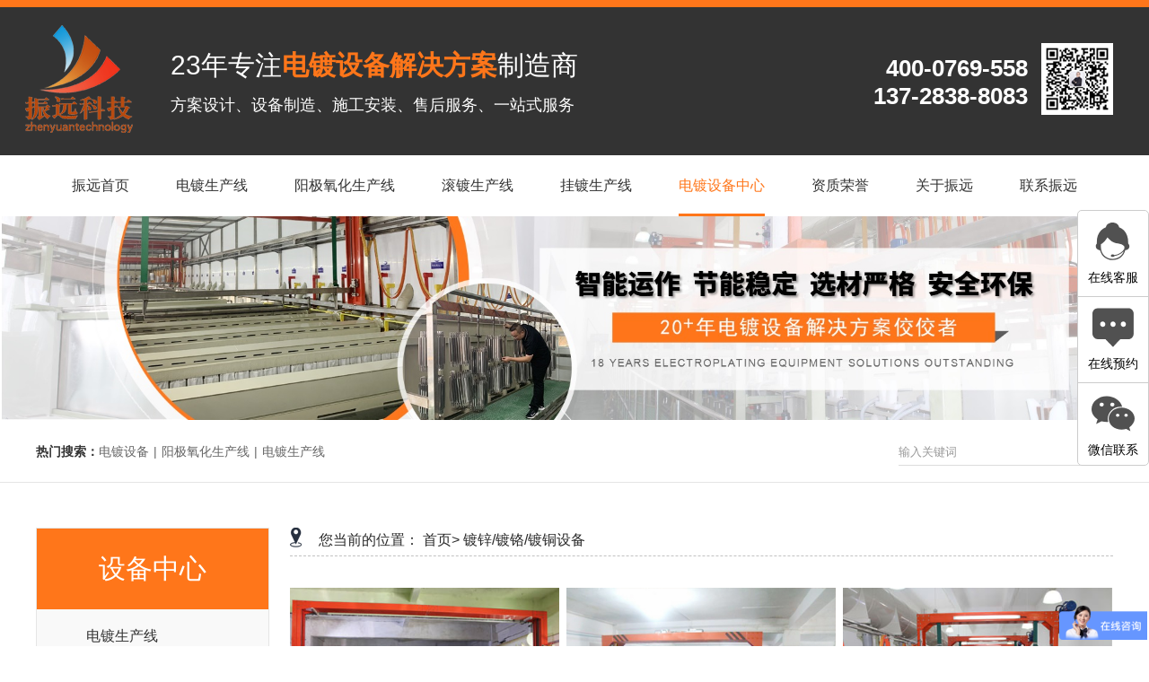

--- FILE ---
content_type: text/html; charset=utf-8
request_url: http://www.dg-zhenyuan.com/cp1/17.html
body_size: 4637
content:
<!DOCTYPE html>
<html>

	<head lang="en">
		<meta charset="UTF-8">
		<title>五金电镀设备,镀锌电镀设备,镀铬电镀设备,镀铜电镀设备,振远电镀设备厂家-东莞市振远环保科技有限公司</title>
					<meta name="keywords" content="五金电镀设备,镀锌电镀设备,镀铬电镀设备,镀铜电镀设备,振远电镀设备厂家" />					<meta name="description" content="东莞市振远环保科技有限公司一家专注于自动化电镀设备研发、制造、销售及服务的高新技术企业。公司深耕电镀设备领域 23 年，拥有丰富的设备定制和现场安装经验，致力于为客户提供高效、环保、智能的电镀解决方案，提供从设计、定制生产到安装调试及售后一站式服务。服务热线：400-0769-558" />		<link rel="shortcut icon" href="/Public/images/favicon.ico" />
		<link rel="stylesheet" href="/Public/css/main.css"> </head>

	<body>
		<div class="header">
	<div class="header-1"></div>
	<div class="header-2">
		<div class="ty_content">
			<div class="logo">
				<a href="/"><img src="/Public/Uploads/2020-01-10/5e18549ca03ce.png" alt="振远环保科技" style="margin-left: -12px;"></a>
			</div>
			<div class="text">
				<p>23年专注<b>电镀设备解决方案</b>制造商</p>
				<i>方案设计、设备制造、施工安装、售后服务、一站式服务</i>
			</div>
			<div class="phone">
				<div class="dh">
					<h6 style="margin: 15px 0 5px;">400-0769-558</h6>
					<h6>137-2838-8083</h6>
				</div>
				<div class="spic"> <img src="/Public/images/ewm.png" alt="振远环保科技"> </div>
			</div>
		</div>
	</div>
	<div class="header-3">
		<div class="ty_content content">
			<nav>
				<a href="http://www.dg-zhenyuan.com/" key="1"  > <i>振远首页</i>
											</a><a href="/cp_1.html" key="2"  > <i>电镀生产线</i>
											</a><a href="/cp_2.html" key="3"  > <i>阳极氧化生产线</i>
											</a><a href="/cp_3.html" key="4"  > <i>滚镀生产线</i>
											</a><a href="/cp_4.html" key="5"  > <i>挂镀生产线</i>
											</a><a href="/cp_All.html" key="6"  > <i>电镀设备中心</i>
											</a><a href="/honor.html" key="7"  > <i>资质荣誉</i>
											</a><a href="/about.html" key="8" class="ac" > <i>关于振远</i>
						<ul>
								<li onclick="window.open('/about.html')" style="cursor:pointer">公司简介</li><li onclick="window.open('/newsAll.html')" style="cursor:pointer">资讯中心</li><li onclick="window.open('/strength.html')" style="cursor:pointer">定制实力</li><li onclick="window.open('casesList/1.html')" style="cursor:pointer">客户案例</li><li onclick="window.open('/solution.html')" style="cursor:pointer">解决方案</li>							</ul>					</a><a href="/contact.html" key="9"  > <i>联系振远</i>
											</a>			</nav>
		</div>
	</div>
</div>
        	            	<div class="banner">
		<div class="bd">
			<ul>
				<li><img src="/Public/Uploads/2025-10-13/68ec6e29e52b0.jpg" alt="振远环保科技banner" title="振远环保科技banner"></li>
			</ul>
		</div>
	</div>

		<div class="search">
    <div class="search-content ty_content">
        <div class="search-keywords">
            <div class="wb">
                <span>热门搜索：</span>
                <a href="/keywords/电镀设备.html" target="_self">电镀设备</a>
                    <i>|</i><a href="/keywords/阳极氧化生产线.html" target="_self">阳极氧化生产线</a>
                    <i>|</i><a href="/keywords/电镀生产线.html" target="_self">电镀生产线</a>
                                </div>
        </div>
        <div class="search-form">
            <form id="searchForm" action="/search.html" method="post" name="formsearch">
                <input type="text" name="keywords" class="search-input" id="search-keywords" placeholder="输入关键词">
                <input type="submit" id="s_btn" value="" onclick="gosearch();">
            </form>
        </div>
    </div>
</div>
<script>
    function gosearch() {
        var search_keywords = document.getElementById('search-keywords').value,
                search_url = "/gm/Home-Index-search.html";
        search_keywords != '' ? document.getElementById('searchForm').submit() : alert('输入关键词');
    }
</script>


		<div class="product-main">
			<div class="product-content tywidth clearfix">
				<div class="pro-left fl">
	<div class="kk">
		<!--根据模块 判断不同侧边栏-->
					<div class="top"> <i>设备中心</i> </div>
<div class="sideMenu">
	<ul>
			<li class="li">
				<a href="/cp1/7.html">电镀生产线</a>
			</li>
			<ol>
				<dl>
						<a href="/cp1/17.html">├ 镀锌/镀铬/镀铜设备 </a>
					</dl>
					<dl>
						<a href="/cp1/18.html">├ 电镀镍/化学镍设备 </a>
					</dl>
					<dl>
						<a href="/cp1/19.html">├ 镀金/镀银/镀锡设备 </a>
					</dl>
					<dl>
						<a href="/cp1/40.html">├ 磷化/钝化/化成清洗设备 </a>
					</dl>
								</ol>
		</ul><ul>
			<li class="li">
				<a href="/cp1/6.html">阳极氧化生产线</a>
			</li>
			<ol>
				<dl>
						<a href="/cp1/13.html">├ 全自动阳极氧化设备 </a>
					</dl>
					<dl>
						<a href="/cp1/14.html">├ 手动及实验打样氧化设备 </a>
					</dl>
					<dl>
						<a href="/cp1/16.html">├ 阳极T/E处理氧化设备 </a>
					</dl>
					<dl>
						<a href="/cp1/37.html">├ 阳极电泳设备 </a>
					</dl>
								</ol>
		</ul><ul>
			<li class="li">
				<a href="/cp1/8.html"> 滚镀生产线</a>
			</li>
			<ol>
				<dl>
						<a href="/cp1/21.html">├ 全自动滚镀设备 </a>
					</dl>
					<dl>
						<a href="/cp1/34.html">├ 半自动/手动滚镀设备 </a>
					</dl>
					<dl>
						<a href="/cp1/22.html">├ 精密电镀滚筒 </a>
					</dl>
								</ol>
		</ul><ul>
			<li class="li">
				<a href="/cp1/9.html">挂镀电镀线</a>
			</li>
			<ol>
				<dl>
						<a href="/cp1/41.html">├ 龙门式挂镀设备 </a>
					</dl>
					<dl>
						<a href="/cp1/43.html">├ 垂直升降挂镀设备 </a>
					</dl>
					<dl>
						<a href="/cp1/42.html">├ 单臂式挂镀设备 </a>
					</dl>
					<dl>
						<a href="/cp1/44.html">├ 手动挂镀设备 </a>
					</dl>
								</ol>
		</ul><ul>
			<li class="li">
				<a href="/cp1/10.html">废气处理设备</a>
			</li>
			<ol>
				<dl>
						<a href="/cp1/23.html">├ 废气处理设备 </a>
					</dl>
					<dl>
						<a href="/cp1/24.html">├ 室内废气抽风设备 </a>
					</dl>
								</ol>
		</ul><ul>
			<li class="li">
				<a href="/cp1/11.html">超声波工业清洗机</a>
			</li>
			<ol>
				<dl>
						<a href="/cp1/32.html">├ 自动化超声波清洗机 </a>
					</dl>
					<dl>
						<a href="/cp1/33.html">├ 单机超声波清洗机 </a>
					</dl>
					<dl>
						<a href="/cp1/39.html">├ 除油/ 除蜡 /化学清洗设备 </a>
					</dl>
								</ol>
		</ul><ul>
			<li class="li">
				<a href="/cp1/12.html">电镀周边设备</a>
			</li>
			<ol>
				<dl>
						<a href="/cp1/25.html">├ 烤炉 / 烤箱 </a>
					</dl>
					<dl>
						<a href="/cp1/29.html">├ 冷冻机/冷水机 </a>
					</dl>
					<dl>
						<a href="/cp1/31.html">├ 过滤机 </a>
					</dl>
					<dl>
						<a href="/cp1/27.html">├ 整流器 </a>
					</dl>
					<dl>
						<a href="/cp1/30.html">├ 槽体及缸体 </a>
					</dl>
					<dl>
						<a href="/cp1/45.html">├ 药水搅拌桶 </a>
					</dl>
								</ol>
		</ul></div>	</div>
	<div class="phoneus">
		<h6>联系振远</h6>
		<p style="text-align: center;">东莞市振远环保科技有限公司</p>
		<p>手机：137-2838-8083</p>
		<p>固定电话：400-0769-558</p>
		<p>电子邮箱：zy@dg-zhenyuan.com</p>
		<p>公司地址：东莞市厚街镇汴康西二路6号</p>
		<p>
			<a href="http://wpa.qq.com/msgrd?v=3&uin=346088714&site=qq&menu=yes" class="more" target="_blank"> 立即咨询 </a>
			<a href="/feedback.html" class="more"> 在线留言 </a>
		</p>
	</div>
</div>
				<div class="right fr">
					<div class="content">
						<div class="title-top"> <img src="/Public/images/cp-top-title.png"> <span>您当前的位置：</span>
							<div>
								<a href="/index.html">首页></a>
								<a href="">镀锌/镀铬/镀铜设备</a>
							</div>
						</div>
						<div class="cp-zl">
							<ul class="clearfix">
								<li  >
										<a href="../cp_x/69.html">
											<div class="kk">
												<div class="cp-img"> <img src="/Public/Uploads/2020-04-30/5eaa5f959bbad.jpg" alt="龙门式镀铬电镀生产线" title="龙门式镀铬电镀生产线"> </div>
											</div>
											<div class="db-title"> <i>龙门式镀铬电镀生产线</i> </div>
										</a>
									</li><li  >
										<a href="../cp_x/286.html">
											<div class="kk">
												<div class="cp-img"> <img src="/Public/Uploads/2020-07-16/5f0ff516500be.jpg" alt="镀铬电镀生产线" title="镀铬电镀生产线"> </div>
											</div>
											<div class="db-title"> <i>镀铬电镀生产线</i> </div>
										</a>
									</li><li style="margin-right: 0px;" >
										<a href="../cp_x/70.html">
											<div class="kk">
												<div class="cp-img"> <img src="/Public/Uploads/2020-04-30/5eaa5d9550ff3.jpg" alt="龙门式镀铜电镀生产线" title="龙门式镀铜电镀生产线"> </div>
											</div>
											<div class="db-title"> <i>龙门式镀铜电镀生产线</i> </div>
										</a>
									</li><li  >
										<a href="../cp_x/267.html">
											<div class="kk">
												<div class="cp-img"> <img src="/Public/Uploads/2020-05-19/5ec39efd55cc8.jpg" alt="全自动镀铜电镀线" title="全自动镀铜电镀线"> </div>
											</div>
											<div class="db-title"> <i>全自动镀铜电镀线</i> </div>
										</a>
									</li><li  >
										<a href="../cp_x/68.html">
											<div class="kk">
												<div class="cp-img"> <img src="/Public/Uploads/2020-04-30/5eaa7ab665141.jpg" alt="镀铬电镀设备生产线" title="镀铬电镀设备生产线"> </div>
											</div>
											<div class="db-title"> <i>镀铬电镀设备生产线</i> </div>
										</a>
									</li><li style="margin-right: 0px;" >
										<a href="../cp_x/287.html">
											<div class="kk">
												<div class="cp-img"> <img src="/Public/Uploads/2020-07-16/5f0ff5b3eae12.jpg" alt="滚镀锌电镀生产线" title="滚镀锌电镀生产线"> </div>
											</div>
											<div class="db-title"> <i>滚镀锌电镀生产线</i> </div>
										</a>
									</li><li  >
										<a href="../cp_x/189.html">
											<div class="kk">
												<div class="cp-img"> <img src="/Public/Uploads/2020-04-30/5eaa7ea14e8d2.jpg" alt="全自动镀铜电镀生产线" title="全自动镀铜电镀生产线"> </div>
											</div>
											<div class="db-title"> <i>全自动镀铜电镀生产线</i> </div>
										</a>
									</li><li  >
										<a href="../cp_x/268.html">
											<div class="kk">
												<div class="cp-img"> <img src="/Public/Uploads/2020-05-19/5ec3a04bc5a4a.jpg" alt="电镀铬锡电镀生产线" title="电镀铬锡电镀生产线"> </div>
											</div>
											<div class="db-title"> <i>电镀铬锡电镀生产线</i> </div>
										</a>
									</li><li style="margin-right: 0px;" >
										<a href="../cp_x/269.html">
											<div class="kk">
												<div class="cp-img"> <img src="/Public/Uploads/2020-05-19/5ec3a12b7d56a.jpg" alt="手动镀铬电镀设备" title="手动镀铬电镀设备"> </div>
											</div>
											<div class="db-title"> <i>手动镀铬电镀设备</i> </div>
										</a>
									</li><li  >
										<a href="../cp_x/291.html">
											<div class="kk">
												<div class="cp-img"> <img src="/Public/Uploads/2020-09-08/5f56f41394ae4.jpg" alt="全自动镀锌电镀线" title="全自动镀锌电镀线"> </div>
											</div>
											<div class="db-title"> <i>全自动镀锌电镀线</i> </div>
										</a>
									</li><li  >
										<a href="../cp_x/60.html">
											<div class="kk">
												<div class="cp-img"> <img src="/Public/Uploads/2020-04-30/5eaa7de0432b9.jpg" alt="全自动镀锌电镀生产线" title="全自动镀锌电镀生产线"> </div>
											</div>
											<div class="db-title"> <i>全自动镀锌电镀生产线</i> </div>
										</a>
									</li><li style="margin-right: 0px;" >
										<a href="../cp_x/64.html">
											<div class="kk">
												<div class="cp-img"> <img src="/Public/Uploads/2020-04-30/5eaa7b954453c.jpg" alt="龙门式镀锌电镀生产线" title="龙门式镀锌电镀生产线"> </div>
											</div>
											<div class="db-title"> <i>龙门式镀锌电镀生产线</i> </div>
										</a>
									</li>							</ul>
						</div>
						<div class="pages"><div class="page"><a class="first" href="/cp1/17.html?p=1">首页</a><a class="prev not-allowed" href="javascript:;">上一页</a><span class="current">1</span><a class="next not-allowed" href="javascript:;">下一页</a><a class="end" href="/cp1/17.html?p=1">末页</a><li class="rows">共<b>12</b>条记录</li></div></div>
					</div>
				</div>
			</div>
		</div>
		<!--底部-->

<div class="foot">
	<nav>
		<ul class="tywidth clearfix">
			<a href="http://www.dg-zhenyuan.com/">振远首页</a><a href="/cp_1.html">电镀生产线</a><a href="/cp_2.html">阳极氧化生产线</a><a href="/cp_3.html">滚镀生产线</a><a href="/cp_4.html">挂镀生产线</a><a href="/cp_All.html">电镀设备中心</a><a href="/honor.html">资质荣誉</a><a href="/about.html">关于振远</a><a href="/contact.html">联系振远</a>		</ul>
	</nav>
	<div class="footnr tywidth">

		<div class="link clearfix">

			<a style="margin-right: 20px;">
				友情链接：
			</a>

			<a href="http://www.zyddsb.com" target="_blank"> 振远老网站 </a>
				<i style="margin: 0 25px;">|</i><a href="http://www.omos88.cn" target="_blank"> 傲马系统 </a>
				<i style="margin: 0 25px;">|</i><a href="http://www.dg-zhenyuan.com/cp_2.html" target="_blank"> 电镀设备 </a>
				<i style="margin: 0 25px;">|</i><a href="http://www.dg-zhenyuan.com/cp_1.html" target="_blank"> 阳极氧化设备 </a>
				<i style="margin: 0 25px;">|</i><a href="http://www.dg-zhenyuan.com/cp1/8.html" target="_blank"> 滚镀设备 </a>
				<i style="margin: 0 25px;">|</i><a href="http://www.dg-zhenyuan.com/cp1/10.html" target="_blank"> 废气处理设备 </a>
				<i style="margin: 0 25px;">|</i><a href="http://www.dg-zhenyuan.com/cp1/12.html" target="_blank"> 电镀周边设备 </a>
				<i style="margin: 0 25px;">|</i><a href="http://www.dg-zhenyuan.com/Home/Admin/index.html" target="_blank"> 振远后台 </a>
				
		</div>

		<div class="content clearfix">
			<div class="left fl">
				<ul>
					<li>
						东莞市振远环保科技有限公司					</li>
					<li>
						座机号码：0769-82265780					</li>

					<li>
						邮箱：zy@dg-zhenyuan.com					</li>

					<li>
						公司地址：东莞市厚街镇汴康西二路6号					</li>

				</ul>

			</div>

			<div class="zb fl">
				<dd style="margin-right:65px;"> <img src="/Public/images/footlogo.png" alt="振远环保科技"> </dd>
				<dd> <img src="/Public/Uploads/2020-01-10/5e1854a62c52e.png" alt="振远环保科技"></dd>
			</div>

			<div class="right fr">
				<div class="dh">
					<p>
						电镀设备定制咨询：
					</p>

					<h6 style="margin: 15px 0 5px;">400-0769-558</h6>
					<h6>137-2838-8083</h6>
				</div>

				<div class="bz">
					<div class="xx"></div>
					<div class="icon">
						<img src="/Public/images/btel.png">
					</div>
				</div>

			</div>

		</div>

	</div>

	<div class="bottom">
		<dd class="tywidth clearfix">版权所有 ©东莞市振远环保科技有限公司<i style="margin: 0 25px;">备案号：<a href="http://beian.miit.gov.cn/" target="_blank">粤ICP备14080940号</a> </i> <span>技术支持：<a href="http://www.omos99.com/" target="_blank">京马网</a>&nbsp;&nbsp;<a href="http://www.omos88.cn/" target="_blank">傲马系统</a> </span> </dd>

	</div>
</div>
<!--底部 结束-->
<script type="text/javascript" src="/Public/js/jquery1.42.min.js"></script>
<script src="/Public/js/jquery.lazyload.js"></script>
<link rel="stylesheet" href="/Public/css/communion.css" />
<!----------------------------------------bottom end---------------------------------------->
<!--右侧悬浮菜单-->
<div class="slide">
	<ul class="icon">
		<li>
			<a href="http://wpa.qq.com/msgrd?v=3&uin=346088714&site=qq&menu=yes" target="_blank"><img src="/Public/images/kf_ico.png" alt="振远环保科技"></a> 在线客服 </li>
		<li class="on">
			<a href="/feedback.html"><img src="/Public/images/ly_ico.png" alt="振远环保科技"></a> 在线预约 </li>
		<li class="wx"> <img src="/Public/images/wx_ico.png" alt="振远环保科技"> 微信联系
			<div class="ho"> <img src="/Public/Uploads/2020-01-10/5e1854a62c52e.png" alt="振远环保科技" style="height: 70px;width: 70px;"> 微信联系 </div>
		</li>
	</ul>
</div>
<script type="text/javascript">
	$(".slide ul .wx").hover(function() {
		$(this).children(".ho").css({
			"display": "block"
		});
	}, function() {
		$(this).children(".ho").css({
			"display": "none"
		});
	});
	$('img').lazyload();
</script><script>
var _hmt = _hmt || [];
(function() {
  var hm = document.createElement("script");
  hm.src = "https://hm.baidu.com/hm.js?dfe65b5bc4422f0eb8e6d091b27510a5";
  var s = document.getElementsByTagName("script")[0]; 
  s.parentNode.insertBefore(hm, s);
})();
</script><script>
    var _hmt = _hmt || [];
 (function() {
     var hm = document.createElement("script");
     hm.id = "omos";
     hm.src = "http://hm.omos88.com/collect.js?GU2DQNZMMRTS26TIMVXHS5LBNYXGG33N";
     var s = document.getElementsByTagName("script")[0];
     s.parentNode.insertBefore(hm, s);
 })();
</script><script>
document.oncontextmenu=new Function("event.returnValue=false");  
document.onselectstart=new Function("event.returnValue=false");  
</script>

 </body>
	<script src="/Public/js/jquery1.42.min.js"></script>
	<script src="/Public/js/jquery.SuperSlide.2.1.1.source.js"></script>
	<script src="/Public/js/index_js.js"></script>
	<script>
		$(".header .header-3 .content").slide({titCell: "nav a", trigger: "click", defaultIndex: 5});
	</script>

</html>

--- FILE ---
content_type: text/css
request_url: http://www.dg-zhenyuan.com/Public/css/main.css
body_size: 5989
content:
*{ margin: 0; padding: 0; list-style: none; text-decoration: none; box-sizing: border-box;}
body{ position: relative; font: 14px/1.5 Microsoft YaHei, arial, 微软雅黑, sans-serif; vertical-align: baseline; width: 100%; overflow-x: hidden;}
i, em{ font-style: normal;}
a{ color: #333;}
h1, h2, h3, h4, h5, h6, b{ font-weight: normal;}
img{ border: none \9; display: inline-block;}
.clearfix:after{ content: "."; display: block; height: 0; clear: both; overflow: hidden; visibility: hidden;}
.fl{ float: left;}
.fr{ float: right;}
@font-face { font-family: 'impact';src: url('../fonts/impact.ttf');font-weight: normal; font-style: normal;}
.ty_content,.tywidth{ width: 1200px; margin: 0 auto;}
.more-title{ width: 1200px; margin: 50px auto 30px; text-align: center;line-height: 0;}
.more-title h5{ font-size: 40px; color: #333; line-height: 40px;}
.more-title h5 b{ font-weight: bold;}
.more-title h6{ margin-top: 15px; font-size: 18px; color: #666; line-height: 18px;}
.xzln1 .ff{ animation: lightSpeedIn 1s; -moz-animation: lightSpeedIn 1s; -webkit-animation: lightSpeedIn 1s; -o-animation: lightSpeedIn 1s; animation-play-state: paused;}
.xzln1 .on{ animation-play-state: running;}
.xzln2 .ff{ animation: rubberBand 1s; -moz-animation: rubberBand 1s; -webkit-animation: rubberBand 1s; -o-animation: rubberBand 1s; animation-play-state: paused;}
.xzln2 .on{ animation-play-state: running;}
.xzln3 .ff{ animation: fadeInDown 1s; -moz-animation: fadeInDown 1s; -webkit-animation: fadeInDown 1s; -o-animation: fadeInDown 1s; animation-play-state: paused;}
.xzln3 .on{ animation-play-state: running;}
.xzln4 .ff{ animation: fadeInUp 1s; -moz-animation: fadeInUp 1s; -webkit-animation: fadeInUp 1s; -o-animation: fadeInUp 1s; animation-play-state: paused;}
.xzln4 .on{ animation-play-state: running;}
.xzln5 .ff{ animation: fadeInLeft 1s; -moz-animation: fadeInLeft 1s; -webkit-animation: fadeInLeft 1s; -o-animation: fadeInLeft 1s; animation-play-state: paused;}
.xzln5 .on{ animation-play-state: running;}
.xzln6 .ff{ animation: fadeInRight 1s; -moz-animation: fadeInRight 1s; -webkit-animation: fadeInRight 1s; -o-animation: fadeInRight 1s; animation-play-state: paused;}
.xzln6 .on{ animation-play-state: running;}
@-webkit-keyframes bounce-up{ 25%{-webkit-transform: translateY(2px);}
	50%, 100%{-webkit-transform: translateY(0);}
	75%{-webkit-transform: translateY(-2px);}
	}
@keyframes bounce-up{ 25%{transform: translateY(2px);}
	50%, 100%{transform: translateY(0);}
	75%{transform: translateY(-2px);}
	}
@keyframes msClock{ 0%,90%,100%{ transform: rotate(0) scale(1);}
	20%,40%{ transform: rotate(-15deg) scale(1.1);}
	30%,50%{ transform: rotate(15deg) scale(1.1);}
	}

/*头部*/

.header{width: 100%;font-size: 0;}
.header .header-1{ background: #ff761a; height: 8px;}

/*标语*/

.header .header-2{ height: 165px; overflow: hidden; background: #333;}
.header .header-2 .ty_content>div{ display: inline-block; vertical-align: top;}
.header .header-2 .ty_content .logo{ width: 150px; margin-top: 20px;}
.header .header-2 .ty_content .text{ margin-top: 50px;}
.header .header-2 .ty_content .text p{ font-size: 30px; line-height: 30px; color: #fff;}
.header .header-2 .ty_content .text b{font-weight: bold; color: #ff761a;}
.header .header-2 .ty_content .text i{ margin-top: 20px; display: block; font-size: 18px; line-height: 18px; color: #fff;}
.header .header-2 .ty_content .phone{ float: right; margin-top: 40px;}
.header .header-2 .ty_content .phone>div{ display: inline-block; vertical-align: top;}
.header .header-2 .ty_content .phone .spic{ line-height: 0; margin-left: 15px;}
.header .header-2 .ty_content .phone .dh h6{ text-align: right; font-size: 26px; line-height: 26px; color: #fff; font-weight: bold;}

/*导航*/

.header .header-3{ background: #fff; height: 68px; line-height: 68px;}
.header .header-3 .ty_content{ padding: 0 40px;}
.header .header-3 .ty_content nav a{ position: relative; color: #333; font-size: 16px; display: inline-block; vertical-align: top; text-align: center; margin-right: 52px;}
.header .header-3 .ty_content nav a:before,.header .header-3 .ty_content nav a:after{ content: ""; position: absolute; right: 0; bottom: 0; background: #ff761a; width: 0; height: 3px; transition: all .3s; z-index: 1;}
.header .header-3 .ty_content nav a i{ position: relative; z-index: 2;}
.header .header-3 .ty_content nav .on:before,.header .header-3 .ty_content nav a:hover:before,.header .header-3 .ty_content nav .on:after,.header .header-3 .ty_content nav a:hover:after{ width: 50%;}
.header .header-3 .ty_content nav a:after{ left: 0;}
.header .header-3 .ty_content nav a:last-child{ margin-right: 0;}
.header .header-3 .ty_content nav .on,.header .header-3 .ty_content nav a:hover{ color: #ff761a;}
.header .header-3 .ty_content nav ul{ display: none; position: absolute; top: 68px; z-index: 999; width: 210%; left: -60%;}
.header .header-3 .ty_content nav ul li{ text-align: center; height: 58px; border-top: 1px solid #fff; line-height: 58px; font-size: 16px; color: #fff; background: #ff761a;}
.header .header-3 .ty_content nav ul li:hover{background: #fff;color: #333;}

/*banner*/

.banner{width: 100%;line-height: 0;}
.banner img{ width: 100%;}

/*搜索*/

.search{ font-size: 0; background: #fff; border-bottom: 1px solid #e5e5e5; height: 70px; line-height: 70px; overflow: hidden;}
.search-content>div{ display: inline-block;vertical-align: top;}
.search-keywords span{ color: #333; font-weight: bold; font-size: 14px;}
.search-keywords a:hover{ color: #ff761a;}
.search-keywords a,.search-keywords i{ color: #666; font-size: 14px;}
.search-keywords i{ margin: 0 5px;}
.search-form{ float: right;}
#searchForm{ margin: 20px 0 0 0; background: url(../images/search.png)no-repeat; width: 239px; height: 31px; display: inline-block; vertical-align: top;}
#searchForm>input{ background: none; border: none; outline: none; display: inline-block; vertical-align: top; color: #999;}
#searchForm .search-input{ height: 31px; line-height: 31px; width: 87%;}
.search-form #s_btn{ width: 31px; height: 31px; cursor: pointer;}
#searchForm .search-input::-webkit-input-placeholder{/* WebKit browsers */
	color: #999;}
#searchForm .search-input:-moz-placeholder{/* Mozilla Firefox 4 to 18 */
	color: #999;}
#searchForm .search-input::-moz-placeholder{/* Mozilla Firefox 19+ */
	color: #999;}
#searchForm .search-input:-ms-input-placeholder{/* Internet Explorer 10+ */
	color: #999;}

/*product-main*/

.product-main{ margin-top: 50px;}
.product-content{ width: 1200px; margin: 0 auto; overflow: hidden;}

/*product-main pro-left*/

.product-main .product-content .pro-left{ width: 260px; margin-right: 23px;}
.product-main .product-content .pro-left .kk{ width: 100%; background: #f9f9f9; border: 1px solid #e5e5e5;}
.product-main .product-content .pro-left .top{ text-align: center; background: #ff761a;; height: 90px; line-height: 90px;}
.product-main .product-content .pro-left .top i{font-size: 30px;color: #fff;text-transform: uppercase;}
.product-main .product-content .pro-left .sideMenu h6 a{ display: block; height: 64px; line-height: 64px; background: url(../images/proicon.png)no-repeat 210px center #333; padding: 0 40px 0 35px; font-size: 20px; color: #fff;}
.product-main .product-content .pro-left .sideMenu ul li a{ position: relative; display: block; height: 60px; line-height: 60px; background: #f9f9f9; font-size: 16px; color: #333; padding-left: 55px; border-bottom: 1px solid #eee;}
.product-main .product-content .pro-left .sideMenu ul li a:hover{ color: #ff761a;;}
.product-main .product-content .pro-left .sideMenu ul li a:before{ content: ""; left: 0; top: 50%; width: 2px; height: 1px; position: absolute; background: #ff761a;; visibility: hidden;}
.product-main .product-content .pro-left .sideMenu ul li a:hover:before{ top: 0; height: 50%; visibility: visible; transition: all .5s;}
.product-main .product-content .pro-left .sideMenu ul li a:after{ content: ""; left: 0; bottom: 50%; height: 1px; width: 2px; position: absolute; background: #ff761a;; visibility: hidden;}
.product-main .product-content .pro-left .sideMenu ul li a:hover:after{ bottom: 0; height: 50%; visibility: visible; transition: all .5s;}
.product-main .product-content .pro-left .sideMenu ul dl{ padding: 10px 0 0 70px;}
.product-main .product-content .pro-left .sideMenu ul dl:last-child{ padding-bottom: 10px; margin-bottom: 0; border-bottom: 1px solid #e5e5e5;}
.product-main .product-content .pro-left .sideMenu ul dl a{ font-size: 14px; color: #333;}
.product-main .product-content .pro-left .sideMenu ul dl a:hover{ color: #ff761a;;}
.product-main .product-content .pro-left .phone{ padding: 30px 0 35px; height: 120px;}
.product-main .product-content .pro-left .sideMenu ul ol{display: none;}
.product-main .product-content .pro-left .phone>div{ display: inline-block; vertical-align: top;}
.product-main .product-content .pro-left .icon{ margin: 10px 15px 0 20px;}
.product-main .product-content .pro-left .phone .text p{color: #555;font-size: 16px; line-height: 16px; margin-bottom: 15px;}
.product-main .product-content .pro-left .phone .text b{ display: block; color: #333;font-size: 24px; line-height: 24px; font-weight: bold; font-family: arial;}

/*product-main recommend*/

.product-main .product-content .pro-left .recommend{ border: 1px solid #ccc; margin: 20px 0 0;}
.product-main .product-content .pro-left .recommend h6{ text-align: center; color: #fff; font-size: 24px; width: 100%; height: 40px; line-height: 40px; background: #ff761a;;}
.product-main .product-content .pro-left .recommend dl dd{ text-align: center; margin: 10px 0;}
.product-main .product-content .pro-left .recommend dl dd .pic{ width: 240px; height: 164px; overflow: hidden; display: inline-block; border: 1px solid #D8D8D8;}
.product-main .product-content .pro-left .recommend dl dd .pic:hover{ border: 1px solid #ff761a;;}
.product-main .product-content .pro-left .recommend dl dd .pic img{ width: 100%;}
.product-main .product-content .pro-left .recommend dl dd p:hover a{ color: #ff761a;;}
.product-main .product-content .pro-left .recommend dl dd p a{ color: #494949; font-size: 14px;}

/*product-main phoneus*/

.product-main .product-content .pro-left .phoneus{ border: 1px solid rgb(220, 220, 220);margin-top: 20px;}
.product-main .product-content .pro-left .phoneus h6{ text-align: center; color: #fff; font-size: 24px; width: 100%; height: 40px; line-height: 40px; background: #ff761a;;}
.product-main .product-content .pro-left .phoneus p{ color: #333; font-size: 14px; margin: 10px 0 10px 10px;}
.product-main .product-content .pro-left .phoneus p a{ color: #fff; font-size: 14px; background: #ff761a;; display: inline-block; vertical-align: top; margin: 0 10px 0 10px; text-align: center; width: 98px; height: 30px; line-height: 30px;}
.product-main .product-content .pro-left .phoneus p a:hover{ text-decoration: underline;}

/*product-main right*/

.product-main .product-content .right{ float: left; width: 917px;font-size: 16px;}
.product-main .product-content .right .title-top{ border-bottom: 1px dashed #c2c2c2; padding-bottom: 5px; overflow: hidden;}
.product-main .product-content .right .title-top img{ display: inline-block; vertical-align: text-bottom; margin-right: 15px; width: 13px; height: 22px;}
.product-main .product-content .right .title-top span{ color: #292929; font-size: 16px; display: inline-block;}
.product-main .product-content .right .title-top > div{ display: inline-block;}
.product-main .product-content .right .title-top > div > a{ color: #292929; font-size: 16px;}
.product-main .product-content .right .title-top > div > a:hover{ color: #ff761a;;}
.product-main .product-content .right .cp-zl{ margin-top: 35px; overflow: hidden;}
.product-main .product-content .right .cp-zl ul li{ display: inline-block; vertical-align: top; width: 300px; text-align: center; margin: 0 8px 20px 0;}
.product-main .product-content .right .cp-zl .cp-img{ width: 100%; overflow: hidden; line-height: 0;}
.product-main .product-content .right ul li .cp-img img{ width: 100%; transition: all .3s;}
.product-main .product-content .right ul li:hover .cp-img img{ transform: scale(1.1, 1.1);}
.product-main .product-content .right ul li .db-title{ width: 100%; height: 50px; line-height: 50px; border-bottom: 2px solid #333; color: #333; font-size: 16px;}
.product-main .product-content .right ul li:hover .db-title{color: #ff761a; border-bottom: 2px solid #ff761a;}

/*product-main right advantage-nr*/

.product-main .product-content .right .content .about-zx .down-up{height: 50px;margin-top: 50px;}
.product-main .product-content .right .advantage-nr{ overflow: hidden; margin-top: 35px;}
.product-main .product-content .right .process-nr{ overflow: hidden; margin-top: 35px; font-size: 14px;}

/*pages start*/

.pages{ margin-top: 50px; float: right; display: inline; padding-bottom: 10px;}
.pages span{ color: #9a9a9a; vertical-align: middle;}
.pages .pgbtn{ border: 1px solid #ccc; color: #999;}
.pages a, .pages li{ display: inline-block; list-style: none; text-decoration: none; color: #ff761a;; font-size: 15px; vertical-align: middle;}
.pages .current{ background: #666; color: #fff; border-color: #444; box-shadow: 0 1px 0 #fff, 0 0 2px rgba(0, 0, 0, .3) inset; cursor: default;}
.pages a, .pages span{ float: left; color: #666; font-size: 14px; line-height: 24px; font-weight: 400; text-align: center; border: 1px solid #bbb; min-width: 14px; padding: 0 10px; margin: 0 5px 0 0; border-radius: 3px; box-shadow: 0 1px 2px rgba(0, 0, 0, .2); background: #efefef; background: -moz-linear-gradient(top, #ffffff 0%, #efefef 100%); background: -webkit-gradient(linear, left top, left bottom, color-stop(0%, #ffffff), color-stop(100%, #efefef)); background: -webkit-linear-gradient(top, #ffffff 0%, #efefef 100%); background: -o-linear-gradient(top, #ffffff 0%, #efefef 100%); background: -ms-linear-gradient(top, #ffffff 0%, #efefef 100%); background: linear-gradient(top, #ffffff 0%, #efefef 100%);}
.pages a:hover{ background: #fcfcfc}

/*pages end*/

.product-main .product-content .right .nr{ margin-top: 35px; overflow: hidden;}

/* clearfix */

.clearfix:after{ visibility: hidden; display: block; font-size: 0; content: " "; clear: both; height: 0;}
* html .clearfix{ zoom: 1;}
.product-basic{ width: 380px; overflow: hidden; float: left;}
.product-basic .product-img{ border: solid 1px #ccc;line-height: 0;}
.product-basic .product-img .big-img{ width: 100%; overflow: hidden;margin: auto;}
.product-basic .product-img .big-img img{width: 100%}
.product-basic .product-img .big-img{ text-align: center;}
.small-img{width: 378px; overflow: hidden; float: left; margin-top: 15px; border: solid 1px #ccc;}
.product-basic .product-img .small-img .checked{ border: 1px solid #ff761a;;}
.product-basic .product-img .small-img li{ width: 120px;text-align: center;overflow: hidden; float: left; margin-right: 8px;}
.product-basic .product-img .small-img li + li + li{ margin-right: 0;}
.product-basic .product-img .small-img li img{ cursor: pointer;width: 100%;}
.jiathis_style{ margin: 5px 0 0 15px;}
#jiathis_webchat img{ display: inline-block;}
.product-border{ float: left; overflow: hidden; width: 522px; margin-left: 15px;}
.product-basic-info{ margin-left: 10px;}
.product-basic-info-item{ line-height: 35px; margin: 10px 0px; font-size: 16px;}
.product-basic-info-item b{ display: inline-block;}
.product-basic-info-item span{ border-bottom: 1px solid #dfdfdf; display: inline-block; width: 84%;}
.product-border .product-basic-info .clearfix{ zoom: 1; padding-top: 5px; margin: 0 20px;}
.more-case-button{ width: 200px; height: 50px; background: #ff761a;; line-height: 50px; text-align: center; display: inline-block; margin-left: 10px; margin-top: 22px; font-size: 16px;}
#a-djzx{ color: #fff;}
.product-main .product-content .right .cpxq{ margin-top: 25px; overflow: hidden; text-align: center;}
.product-main .product-content .right .cpxq .top{ font-size: 18px; background: #ff761a;; display: inline-block; width: 160px; height: 40px; color: #fff; line-height: 40px; text-align: center; padding: 0 5px;}
.product-xq-id{ margin-top: 50px;}
.product-xq-id-top span{ width: 15px; height: 15px; background: #03a0e5;}
.product-xq-id-top p{ display: inline-block; margin-left: 5px;}
.product-xq-id-top{ border-bottom: 2px solid #999; padding-bottom: 3px;}
.Related-products{ margin-top: 50px; overflow: hidden;}
.Related-products .top{ color: #666; font-size: 18px; padding-bottom: 3px;}
.Related-products hr{ border: none; height: 1px; border-top: 2px solid #ff761a;;}
.Related-products .list-ul{ margin-top: 25px; overflow: hidden;}
.Related-products ul li{ display: inline-block; vertical-align: top; width: 215px;margin: 0 19px 20px 0; text-align: center;}
.Related-products ul li .xg-img{ width: 100%;border: 1px solid #ccc; overflow: hidden; line-height: 0;margin-bottom: 10px;}
.Related-products ul li .xg-img img{width: 100%}
.Related-products ul li .db-wb{ font-size: 16px; line-height: 16px;}
.Related-products > .list-ul > ul > li > a:hover .db-wb{ color: #ff761a;;}
.Related-news{ margin-top: 10px; overflow: hidden;}
.Related-news .top{ color: #666; font-size: 18px; padding-bottom: 3px;}
.Related-news hr{ border: none; height: 1px; border-top: 2px solid #ff761a;;}
.Related-news .top-one, .Related-news .top-two{color: #666;font-size: 18px;float: left;width: 48%;overflow: hidden;}
.Related-news .top-two{margin-left: 4%;}
.Related-news .top a .bh{ margin-left: 5px; display: inline-block;}
.Related-news > .top:hover a{ color: #ff761a;;}
.Related-news .list-ul{ margin-top: 25px; overflow: hidden;}
.Related-news > .list-ul > ul{ display: inline-block;}
.Related-news .list-ul ul li{ padding-bottom: 15px;}
.Related-news .list-ul ul li a{ font-size: 14px; color: #666;}
.Related-news .list-ul ul li a:hover{ color: #ff761a;;}
.new-cp-dc{ margin-top: 35px; overflow: hidden;}
.new-cp-dc > .content{ position: relative; height: 450px;}
.new-cp-dc > .content > .left{ display: inline-block; width: 565px;}
.new-cp-dc > .content > .left .nr-1{ margin-top: 20px;}
.new-cp-dc > .content > .left .nr-1 .checkboxSpan{ margin-right: 15px;}
.new-cp-dc > .content > .left .nr-1 .bt{ text-align: right; width: 100px; display: inline-block;}
.new-cp-dc > .content > .left .nr-1 label{ margin-right: 20px;}
.new-cp-dc > .content > .left .nr-1 form{ padding-bottom: 30px;}
.new-cp-dc .content .top{ color: #000; font-size: 18px; font-weight: bold;}
.new-cp-dc > .content > .right{ display: inline-block; width: 290px; vertical-align: top; margin-left: 28px;}
.new-cp-dc > .content > .right .bd-pl ul li{ font-size: 14px; color: #000; padding-bottom: 30px;}
.new-cp-dc > .content > .db-jy{ margin-top: 20px;}
.new-cp-dc > .content .db-jy .db-bt{ display: inline-block; vertical-align: top; text-align: center; margin-top: 12px;}
.new-cp-dc > .content .jy-hz{ height: 195px;}
#jySpan{ display: block;}
#mzSpan{ position: absolute; left: 74px; top: 36px;}
#dhSpan{ position: absolute; left: 74px; top: 36px;}
.new-cp-dc > .content .db-jy .zh input{ height: 35px; line-height: 35px; padding-left: 20px;}
.new-cp-dc > .content .db-jy .hz{ height: 79px;}
.new-cp-dc > .content .db-jy .zh{ display: inline-block; position: relative; margin-top: 40px;}
.new-cp-dc > .content > .db-jy .zh span font{ position: absolute; left: 140px; top: 40px; display: block; border-radius: 14px; width: 145px; height: 25px; line-height: 25px; text-align: center;}
.new-cp-dc .an-btn{ margin-top: 20px; position: absolute; right: 0; top: 365px;}
.new-cp-dc .tj-btn{ border-width: 0px; width: 100px; height: 35px; background: inherit; background-color: rgba(255, 255, 255, 1); box-sizing: border-box; border-width: 1px; border-style: solid; border-color: rgba(121, 121, 121, 1); border-radius: 15px; -moz-box-shadow: none; -webkit-box-shadow: none; box-shadow: none; font-size: 16px; cursor: pointer; outline: none; margin-left: 10px;}
.new-cp-dc .ct-btn{ border-width: 0px; width: 100px; height: 35px; background: inherit; background-color: rgba(255, 255, 255, 1); box-sizing: border-box; border-width: 1px; border-style: solid; border-color: rgba(121, 121, 121, 1); border-radius: 15px; -moz-box-shadow: none; -webkit-box-shadow: none; box-shadow: none; font-size: 16px; cursor: pointer; outline: none; margin-left: 10px;}
.new-cp-dc .ct-btn:hover{ border-color: #fb5f08; background: #fb5f08; transition-duration: 0.2s; color: #fff;}
.new-cp-dc .tj-btn:hover{ border-color: #fb5f08; background: #fb5f08; transition-duration: 0.2s; color: #fff;}
.user-content .container-right #sub{ width: 302px; height: 40px; border: 1px solid #ccc; background: #313334; color: #fff; font-size: 18px; text-indent: 0;}
.user-content .container-right .spa{ height: 36px; line-height: 36px; width: 204px; display: inline-block; float: left; font-size: 12px; text-indent: 10px; margin-top: 10px; color: red;}
.user-content .container-right label{ width: 64px; float: left; clear: left; height: 36px; line-height: 36px; margin-top: 10px; font-size: 15px;}
.user-content .container-right label, .user-content .container-right input{ margin-bottom: 25px;}
.user-content .container-right input{ width: 300px; height: 36px; line-height: 36px; margin-top: 10px; text-indent: 8px; font-size: 16px; font-family: "微软雅黑"; border: 1px solid #ccc; float: left;}
.user-content .container-right .feedback-zb{ height: 270px; overflow: hidden;}
.user-content .container-right textarea{ width: 300px; height: 36px; line-height: 36px; margin-top: 10px; text-indent: 8px; font-size: 16px; font-family: "微软雅黑"; border: 1px solid #ccc; float: left;}
.user-content{ width: 900px; display: inline-block; margin-left: 50px;}
.user-content .container-right .feedback-item{ margin: 25px 0 0 0;}
.user-content .container-right .feedback-item .feedback-item-left{ width: 60px; display: inline-block;}
.user-content .container-right .feedback-item .feedback-item-right{ display: inline-block;}
.user-content .container-right .feedback-item .feedback-item-right input{ border: 1px solid #c9c9c9; outline: none; border-radius: 4px; height: 35px; padding-left: 5px;}
.user-content .container-right .feedback-item .feedback-submit{ border: 0; color: #fff; background-color: #e83711; width: 170px; height: 45px; font-size: 18px; border-radius: 4px; cursor: pointer;}
.user-content .container-right .feedback-item input[type=submit]:hover{ background: #ff761a;; color: #fff;}
.join-zx{ margin-top: 35px;}

/* 新闻  start*/

.new-list{ margin-top: 35px; overflow: hidden;}
.new-list .download-info .a{ display: inline-block; vertical-align: middle; text-align: center; width: 16%; color: #696969; margin: 0 2%;}
.new-list .download-info .download-img{ display: inline-block; width: 20%; vertical-align: middle; text-align: center;}
.new-list .download-info .download-img img{ width: 80%;}
.new-list .download-info .download-basic{ display: inline-block; vertical-align: middle; width: 78%;}
.new-list .download-info .download-title{ font-size: 18px; margin-bottom: 10px;}
.new-list .download-info .download-title a:hover{ color: #ff761a;}
.new-list .download-info .download-discription{ color: #666; font-size: 14px;}
.new-list .download-info .download-discription a:hover{ color: #ff761a;}
.new-list .download-info .a h3{ transition: all .3s ease-out 0s; font-size: 36px; line-height: 36px; margin-bottom: 10px;}
.new-list .download-info .a b{ transition: all .3s ease-out 0s; display: inline-block; vertical-align: top; line-height: 16px; font-size: 16px;}
.new-list ul li{ border: 1px solid transparent; position: relative; overflow: hidden; background: #F9F9F9; margin-bottom: 25px; padding: 20px 0;}
.new-list ul li:nth-child(2n){ background: #F1F1F1;}
.new-list ul li:hover .a h3{ font-size: 20px;}
.new-list ul li:hover .a b{ font-weight: bold; font-size: 18px;}
.new-list .download-info .morea{ transition: all .3s; margin: 20px 0 0; position: absolute; top: 0; right: 25px; display: block; width: 70px; height: 25px; line-height: 25px; text-align: center; color: #ffffff; background-color: #999;}
.new-list .download-info .morea:hover{ background: #ff761a;width: 90px;height: 30px; line-height: 30px;}

/* 新闻  end*/

.service-list{ width: 900px; overflow: hidden; margin-top: 35px;}
.service-list .download-info{ padding: 15px;}
.service-list .download-info .download-img{ display: inline-block; width: 20%; vertical-align: middle; text-align: center;}
.service-list .download-info .download-img img{ width: 80%;}
.service-list .download-info .download-basic{ display: inline-block; vertical-align: middle; width: 78%;}
.service-list .download-info .download-title{ font-size: 18px; margin-bottom: 10px;}
.service-list .download-info .download-discription{ color: #666; font-size: 14px;}
.service-list ul li{ margin-bottom: 25px; border: 1px dashed #e4e4e4;}
.company-honor-list{ margin-top: 35px;}
.company-honor-list ul li img{ width: 100%;height: 100%;}
.company-honor-list ul{ margin-left: 0px;}
.company-honor-list ul li{ float: left; width: 280px; text-align: center; font-size: 16px; margin: 0 20px 20px 0;}
.company-honor-list ul li .power-img{ display: inline-block; width: 142px; height: 158px; overflow: hidden;}
.company-honor-list ul li:hover .Company-title{ color: #ff761a;;}
.model-matching-list{ width: 943px; overflow: hidden; margin-top: 35px;}
.model-matching-list .download-info{ padding: 15px;}
.model-matching-list .download-info .download-img{ display: inline-block; width: 20%; vertical-align: middle; text-align: center;}
.model-matching-list .download-info .download-img img{ width: 80%;}
.model-matching-list .download-info .download-basic{ display: inline-block; vertical-align: middle; width: 78%;}
.model-matching-list .download-info .download-title{ font-size: 18px; margin-bottom: 10px;}
.model-matching-list .download-info .download-discription{ color: #666; font-size: 14px;}
.model-matching-list ul li{ margin-bottom: 25px; border: 1px dashed #e4e4e4;}

/* 案例版本1  start*/

.case-list{ overflow: hidden; margin-top: 35px;}
.case-list .download-info{ padding: 15px;}
.case-list .download-info .download-img{ display: inline-block; width: 20%; vertical-align: middle; text-align: center;}
.case-list .download-info .download-img img{ width: 80%;}
.case-list .download-info .download-basic{ display: inline-block; vertical-align: middle; width: 78%;}
.case-list .download-info .download-title{ font-size: 18px; margin-bottom: 10px;}
.case-list .download-info .download-title:hover a{ color: #ff761a;;}
.case-list .download-info .download-discription{ color: #666; font-size: 14px;}
.case-list .download-info .download-discription a:hover{ color: #ff761a;;}
.case-list ul li{ margin-bottom: 25px; border: 1px dashed #e4e4e4;}

/* 案例版本1  end*/


/* 案例版本2  start*/

.casetwo-list{ overflow: hidden; margin-top: 35px;}
.casetwo-list ul li{ height: 146px; border: 1px solid transparent; position: relative; background: #f7f7f7; transition: all .6s cubic-bezier(.215, .61, .355, 1) 0s; margin-bottom: 20px;}
.casetwo-list ul li .download-info .download-img{ width: 194px; height: 145px; display: inline-block; vertical-align: top; transition: all .6s cubic-bezier(.215, .61, .355, 1) 0s;}
.casetwo-list ul li .download-info .download-img img{ width: 164px; height: 111px; margin: 15px; border-bottom: 1px solid rgba(0, 0, 0, 0.09);}
.casetwo-list ul li:hover .download-info .download-img{ background: #ccc;}
.casetwo-list .download-info .download-basic{ margin: 15px 0 28px 15px; transition: all .3s ease-out 0s; display: inline-block; vertical-align: top; width: 70%;}
.casetwo-list ul li:hover .download-basic{ margin: 15px 0 28px 35px;}
.casetwo-list .download-info .download-title{ font-size: 20px;}
.casetwo-list .download-info .download-title:hover a{ color: #ff761a;}
.casetwo-list .download-info .download-discription i{ color: #666; font-size: 16px;}
.casetwo-list .download-info .fbsj{ color: #666; font-size: 14px; margin: 10px 0 5px;}
.casetwo-list .download-info .download-discription a:hover{ color: #ff761a;}

/* 案例版本2  end*/

.company-power-list{ overflow: hidden;margin-top: 30px;}
.company-power-list ul li{ display: inline-block; vertical-align: top; width: 290px; margin: 0 23px 20px 0;}
.company-power-list > ul > li > a:hover .Company-title{ color: #ff761a;;}
.company-power-list .power-img{ width: 100%; line-height: 0; overflow: hidden;}
.company-power-list .power-img img{ width: 100%;}
.company-power-list .Company-title{ text-align: center; width: inherit; background: #ebebeb; line-height: 40px; height: 40px; color: #666; font-size: 14px;}
.company-power-list .big-img li{ margin-right: 65px;}
#company-honor{ margin-top: 35px; overflow: hidden;}
#company-honor .ry-nr{ overflow: hidden;}
#company-honor .ry-nr ul li{ float: left; text-align: center; width: 212px; margin: 0 23px 20px 0;}
#company-honor .ry-nr ul li .pic{ width: 212px!important; height: 276px!important; border: 1px solid #ccc; padding: 10px 10px 5px 10px; text-align: center; line-height: 0;}
#company-honor .ry-nr ul li .pic img{ width: 190px; height: 255px;}
#company-honor .ry-nr ul li .mc{ font-size: 14px; color: #666; margin: 5px 0 0;}
#company-honor .ry-nr ul li:hover .mc{ color: #ff761a;;}
.about-zx{ margin-top: 35px;}
#about-us .nr{ margin-top: 35px; overflow: hidden;}
#about-us .nr p{ line-height: 40px; font-size: 16px; height: 40px;}
.support_zx{ margin: 35px 0 0; overflow: hidden;}

/*尾部*/

.foot{ margin-top: 50px; font-size: 0; background: #333;}
.foot nav{ background: #ff761a; width: 100%; height: 60px; line-height: 60px;}
.foot nav ul{ width: 1200px; margin: 0 auto; padding: 0 40px;}
.foot nav ul a{ position: relative; color: #fff; font-size: 16px; display: inline-block; vertical-align: top; margin-right: 52px;}
.foot nav ul a:before,.foot nav ul a:after{ content: ""; position: absolute; right: 0; bottom: 0; background: #fff; width: 0; height: 3px; transition: all .3s; z-index: 1;}
.foot nav ul a:hover:before,.foot nav ul a:hover:after{ width: 50%;}
.foot nav ul a:after{ left: 0;}
.foot nav ul a:last-child{ margin-right: 0;}
.foot .footnr .link{ padding: 30px 0;}
.foot .footnr .link a,.foot .footnr .link i{ display: inline-block; vertical-align: top; color: #ccc; font-size: 14px;}
.foot .footnr .link a:first-child:hover{ color: #ccc;}
.foot .footnr .link a:hover{ color: #ff761a;}
.foot .footnr .content{ border-top: 1px solid #434343; padding-bottom: 50px;}
.foot .footnr .content .left ul li{ margin-bottom: 20px; line-height: 16px; color: #ccc; font-size: 16px;}
.foot .footnr .content .left{ padding-top: 40px; width: 440px;}
.foot .footnr .content .zb{ padding-top: 40px;}
.foot .footnr .content .zb dd{ display: inline-block; vertical-align: top; line-height: 0;}
.foot .footnr .content .right>div{ display: inline-block; vertical-align: top;}
.foot .footnr .content .right .dh{ text-align: right; margin-top: 40px;}
.foot .footnr .content .right .dh p{ color: #fff; font-size: 16px; line-height: 16px;}
.foot .footnr .content .right .dh h6{ text-align: right; font-size: 26px; line-height: 26px; color: #ff761a;}
.foot .footnr .content .right .xx{ width: 1px; height: 88px; background: #434343; display: inline-block; vertical-align: top;}
.foot .footnr .content .right .bz{ text-align: center; margin-left: 15px;}
.foot .footnr .content .right .icon img{ animation: msClock 1.2s linear infinite; animation: msClock 1.2s linear infinite;}
.foot .bottom{ text-align: center; color: #7c7c7c; font-size: 14px; width: 100%; height: 60px; line-height: 60px; border-top: 1px solid #434343;}
.foot .bottom a{ color: #7c7c7c; font-size: 14px;}
.foot .bottom a:hover{ color: #ff761a;}

/*group*/

.list-container{ width: 1200px; margin: 30px auto;}
.list-container .map-produt{ border-bottom: solid 1px #CCCCCC;}
.list-container .group{ margin: 60px 0 30px 0;}
.list-container .group .title{ font-size: 24px;}
.list-container .group .top-group{ margin-top: 40px;}
.list-container .group .groups{ margin-top: 20px;}
.list-container .group .title a{ font-size: 16px; float: right; width: 100px; height: 30px; line-height: 30px; color: #fff; background: #ffc700; text-align: center;}
.list-container .group .top-group ul li{ display: inline-block; margin-left: 25px; margin-bottom: 25px;}
.list-container .group .top-group a{ padding: 10px 10px; background: #e8e8e8; font-size: 16px; color: #333;}
.list-container .group .groups ul li{ border-bottom: 1px dashed #999; margin-bottom: 25px;}
.list-container .group .groups .k{ display: inline-block; font-size: 18px; margin: 0 30px 0 20px;}
.list-container .group .groups .v{ display: inline-block; vertical-align: top; width: 1100px;}
.list-container .group .groups .v a{ line-height: 20px; margin-right: 20px; margin-bottom: 20px; font-size: 16px; display: inline-block; color: #666666;}
.map-produt .map-produt-title{ font-size: 16px; color: #666666; padding-left: 20px; border-left: 5px solid #333;}
.map-produt-cate_list{ margin: 10px 0;}
.map-produt-cate_list a{ padding: 10px; color: #333; font-size: 16px;}

/*searchqy*/

.product-main .product-content .container-right .search-products ul li{ display: inline-block; margin: 0 20px 20px 0;}
.product-main .product-content .container-right .search-products ul li{ display: inline-block; margin: 0 20px 20px 0;}
.product-main .product-content .container-right .search-products .products-title{ text-align: center;}
.product-main .product-content .container-right .search-products .product-img img{ width: 150px;}
.product-main .product-content .container-right .search-news ul li{ margin: 0 0 20px 0; border-top: 1px solid #ccc; padding-top: 15px;}
.product-main .product-content .container-right .search-news .search-news-title{ font-size: 16px;}
.product-main .product-content .container-right .search-news .search-news-discription{ margin-top: 10px;}
.product-main .product-content .container-right .search-news .search-news-basic{ color: #999999;}
.product-main .product-content .container-right .search-news .search-news-basic span{ margin-right: 20px;}

/*webmap*/

.list-container{ width: 1200px; margin: 30px auto;}
.list-container .group{ margin: 60px 0 30px 0;}
.list-container .group .title{ font-size: 24px;}
.list-container .group .top-group{ margin-top: 40px;}
.list-container .group .groups{ margin-top: 20px;}
.list-container .group .title a{ font-size: 16px; float: right; width: 100px; height: 30px; line-height: 30px; color: #fff; background: #ffc700; text-align: center;}
.list-container .group .top-group ul li{ display: inline-block; margin-left: 25px; margin-bottom: 25px;}
.list-container .group .top-group a{ padding: 10px 10px; background: #e8e8e8; font-size: 16px; color: #333;}
.list-container .group .groups ul li{ border-bottom: 1px dashed #999; margin-bottom: 25px;}
.list-container .group .groups .k{ display: inline-block; font-size: 18px; margin: 0 30px 0 20px;}
.list-container .group .groups .v{ display: inline-block; vertical-align: top; width: 1100px;}
.list-container .group .groups .v a{ line-height: 20px; margin-right: 20px; margin-bottom: 20px; font-size: 16px; display: inline-block; color: #666666;}
.map-produt .map-produt-title{ margin: 25px 0; font-size: 16px; color: #ff761a;; padding-left: 20px; border-left: 5px solid #ff761a;;}
.map-produt-cate_list{ margin: 15px 0;}
.map-produt-cate_list a{ padding: 2px; color: #333; font-size: 14px; margin-right: 15px;}
.map-produt-cate_list a:hover{ background: #ff761a;; color: #fff;}
.map-produt-cate_list ul li{ margin-bottom: 15px;}
